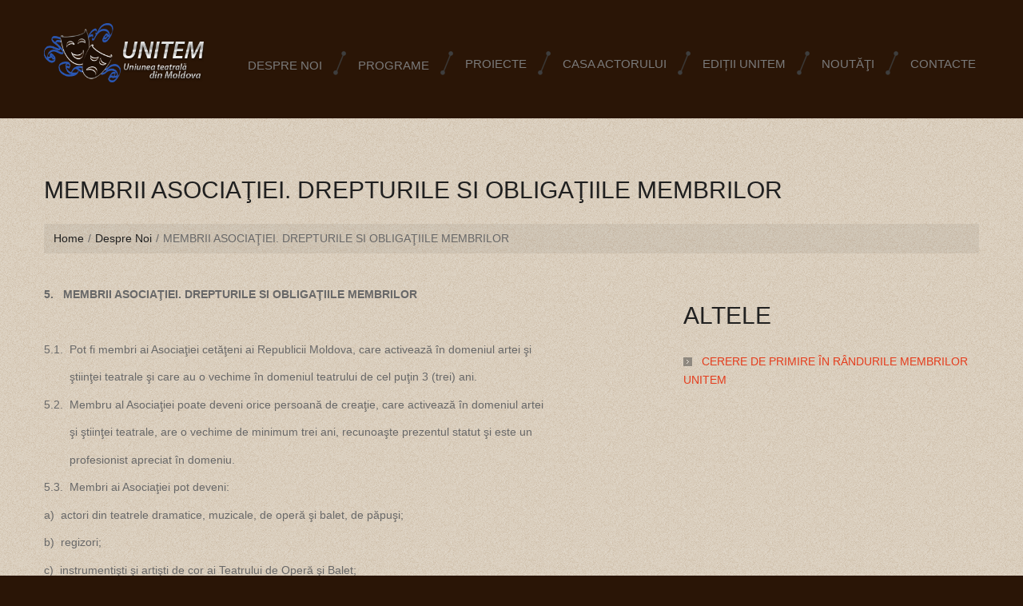

--- FILE ---
content_type: text/html; charset=UTF-8
request_url: https://www.unitem.md/despre-noi/membri-unitem.html
body_size: 5799
content:
<!DOCTYPE html>
<html>
	<head>
	<meta http-equiv="Content-Type" content="text/html; charset=UTF-8" /> 
	<title>MEMBRII ASOCIAŢIEI. DREPTURILE SI OBLIGAŢIILE MEMBRILOR - Unitem.md</title>
	
	<meta name="keywords" content="MEMBRII ASOCIAŢIEI. DREPTURILE SI OBLIGAŢIILE MEMBRILOR" />
	<meta name="description" content="" />
	<base href="https://www.unitem.md/"/>
	<meta content="width=device-width, initial-scale=1.0" name="viewport">
	<link type="image/favicon.ico" rel="icon">
	<!--[if lt IE 8]>
<div style=' clear: both; text-align:center; position: relative;'>
<a href="http://www.microsoft.com/windows/internet-explorer/default.aspx?ocid=ie6_countdown_bannercode"><img src="http://storage.ie6countdown.com/assets/100/images/banners/warning_bar_0000_us.jpg" border="0" alt="" /></a>
</div>
<![endif]-->
	<link href="css/bootstrap.css" media="all" type="text/css" rel="stylesheet">
	<link href="css/responsive.css" media="all" type="text/css" rel="stylesheet">
	<link href="css/prettyPhoto.css" media="all" type="text/css" rel="stylesheet">
	<link href="css/camera.css" media="all" type="text/css" rel="stylesheet">
	<link href="css/style.css" media="all" type="text/css" rel="stylesheet">
	<link href="css/plugin/styles.css" media="all" type="text/css" rel="stylesheet" id="contact-form-7-css">
	<link href="http://fonts.googleapis.com/css?family=Righteous&subset=latin" media="all" type="text/css" rel="stylesheet" id="options_typography_Righteous-css">
	
	<script src="js/jquery-1.7.2.min.js" type="text/javascript"></script>
	<script src="js/modernizr.js" type="text/javascript"></script>
	<script src="js/superfish.js" type="text/javascript"></script>
	<script src="js/jquery.easing.1.3.js" type="text/javascript"></script>
	<script src="js/jquery.prettyphoto.js" type="text/javascript"></script>
	<script src="js/jquery.elastislide.js" type="text/javascript"></script>
	<script src="js/swfobject.js" type="text/javascript"></script>
	<script src="js/jquery.mobilemenu.js" type="text/javascript"></script>
	<script src="js/jquery.flexslider.js" type="text/javascript"></script>
	<script src="js/jflickrfeed.js" type="text/javascript"></script>
	<script src="js/camera.min.js" type="text/javascript"></script>
	<script src="js/jplayer.playlist.min.js" type="text/javascript"></script>
	<script src="js/jquery.jplayer.min.js" type="text/javascript"></script>
	<script src="js/jquery.debouncedresize.js" type="text/javascript"></script>
	<script src="js/jquery.isotope.js" type="text/javascript"></script>
	<script src="js/custom.js" type="text/javascript"></script>
	<script src="js/bootstrap.min.js" type="text/javascript"></script>
	<script src="js/comment-reply.min.js" type="text/javascript"></script>
	<script src="js/jquery.roundabout.min.js" type="text/javascript"></script>
	<script src="js/jquery.roundabout-shapes.min.js" type="text/javascript"></script>
	
	<script type="text/javascript" src="https://maps.google.com/maps/api/js?sensor=false"></script>
	<script type="text/javascript" src="assets/tvs/placetv/js/place.js"></script>
	
	<style type="text/css">h1{font:normal 40px/48px "Trebuchet MS",Arial,Helvetica,sans-serif;color:#202020;}h2{font:normal 36px/43px "Trebuchet MS",Arial,Helvetica,sans-serif;color:#202020;}h3{font:normal 30px/36px "Trebuchet MS",Arial,Helvetica,sans-serif;color:#202020;}h4{font:normal 18px/26px "Trebuchet MS",Arial,Helvetica,sans-serif;color:#202020;}h5{font:normal 12px/18px "Trebuchet MS",Arial,Helvetica,sans-serif;color:#686868;}h6{font:normal 12px/18px "Trebuchet MS",Arial,Helvetica,sans-serif;color:#686868;}.main-holder{font:normal 14px/23px Tahoma,Geneva,sans-serif;color:#686868;}.logo_h__txt,.logo_link{font:normal 60px/48px Righteous;color:#e43d1d;}.sf-menu>li>a, .sf-menu>li>span{font:normal 15px/18px "Trebuchet MS",Arial,Helvetica,sans-serif;color:#7a7a7a;}.nav.footer-nav a{font:bold 14px/18px "Trebuchet MS",Arial,Helvetica,sans-serif;color:7a7a7a;}</style>
	<!--[if (gt IE 9)|!(IE)]><!-->
	<script type="text/javascript" src="js/jquery.mobile.customized.min.js"></script>
	<script type="text/javascript">
		jQuery(function(){
			jQuery('.sf-menu').mobileMenu();
		});
	</script>
	<!--<![endif]-->
	<script type="text/javascript">
		// Init navigation menu
		jQuery(function(){
			// main navigation init
			jQuery('ul.sf-menu').superfish({
				delay:       1000, 		// the delay in milliseconds that the mouse can remain outside a sub-menu without it closing
				animation:   {opacity:'show',height:'show'}, // used to animate the sub-menu open
				speed:       'normal',  // animation speed 
				autoArrows:  false,   // generation of arrow mark-up (for submenu)
				disableHI: true // to disable hoverIntent detection
			});
		});
		
		//Zoom fix
		jQuery(function(){
			// IPad/IPhone
			var viewportmeta = document.querySelector && document.querySelector('meta[name="viewport"]'),
				ua = navigator.userAgent,
				
				gestureStart = function () {
					viewportmeta.content = "width=device-width, minimum-scale=0.25, maximum-scale=1.6";
				},
				
				scaleFix = function () {
					if (viewportmeta && /iPhone|iPad/.test(ua) && !/Opera Mini/.test(ua)) {
						viewportmeta.content = "width=device-width, minimum-scale=1.0, maximum-scale=1.0";
						document.addEventListener("gesturestart", gestureStart, false);
					}
				};
			scaleFix();
		})
	</script>
	<style type="text/css">/*body{background-image:url(images/bg.gif)*/;background-repeat:repeat;background-position:top center;background-attachment:scroll;}/*body{background-color:#2A1506;}*/</style>
</head>
	<body class="home">
		<div class="main-holder" id="motopress-main">
			<header class="motopress-wrapper header">
				<div class="container">
					<div class="row">
						<div class="span12">
							<div class="row">
								<div class="span2">
									<div class="logo pull-left" style="width:200px">
	<a class="logo_h logo_h__img" href="/"><img title="Uniunea Teatrala din Moldova" alt="Unitem" src="images/logo_up.png" height="25px"></a>
</div>
								</div>
								<div class="span10">
									<nav class="nav nav__primary clearfix"><ul id="topnav"  class="sf-menu"><li  class="active"><span>Despre Noi</span><ul id="topnav"  class="sub-menu"><li ><a href="/despre-noi/istoric.html" title="Istoric" >Istoric</a></li>
<li ><a href="/despre-noi/prezent.html" title="Prezent" >Prezent</a></li>
<li ><a href="/despre-noi/statut.html" title="Statutul UNITEM " >Statutul UNITEM</a></li>
<li ><a href="/despre-noi/senatori.html" title="Senatul UNITEM" >Senatul UNITEM</a></li>
<li  class="active"><a href="/despre-noi/membri-unitem.html" title="MEMBRII ASOCIAŢIEI. DREPTURILE SI OBLIGAŢIILE MEMBRILOR" >MEMBRII ASOCIAŢIEI. DREPTURILE SI OBLIGAŢIILE MEMBRILOR</a></li>
<li  class="last"><a href="/despre-noi/teatre.html" title="Teatre" >Teatre</a></li>
</ul></li>
<li ><span>Programe</span><ul id="topnav"  class="sub-menu"><li ><a href="/programe/gala-premiilor.html" title="GALA PREMIILOR UNITEM - 2026 ed.XXV-a" >GALA PREMIILOR UNITEM - 2026 ed.XXV-a</a></li>
<li ><a href="/programe/concursul-recital-valeriu-cupcea.html" title="Concursul-Recital &quot;VALERIU CUPCEA&quot;" >Concursul-Recital &quot;VALERIU CUPCEA&quot;</a></li>
<li ><a href="/programe/concursul-naional-de-dramaturgie.html" title="Concursul de Dramaturgie - 2026" >Concursul de Dramaturgie - 2026</a></li>
<li  class="last"><a href="/programe/revista-teatru.html" title="Revista Teatru" >Revista Teatru</a></li>
</ul></li>
<li ><a href="/proiecte.html" title="Proiecte" >Proiecte</a><ul id="topnav"  class="sub-menu"><li ><a href="/proiecte/forumul-tinerilor-creatori.html" title="Forumul Tinerilor Creatori" >Forumul Tinerilor Creatori</a></li>
<li ><a href="/proiecte/04.01.2016-11.01.2016.html" title="Proiect teatral „Conștientizarea și exprimarea scenică a impulsului lăuntric  al actorului”" >Proiect teatral „Conștientizarea și exprimarea scenică a impulsului lăuntric  al actorului”</a></li>
<li ><a href="/proiecte/proiect-social.html" title="PROIECT SOCIAL" >PROIECT SOCIAL</a></li>
<li  class="last"><a href="/proiecte/zilele-matei-visniec-la-chisinau-cu-genericul-de-la-cehov-la-visniec.html" title="ZILELE MATEI VIȘNIEC LA CHIȘINĂU, cu genericul „DE LA CEHOV LA VIȘNIEC”" >ZILELE MATEI VIȘNIEC LA CHIȘINĂU, cu genericul „DE LA CEHOV LA VIȘNIEC”</a></li>
</ul></li>
<li ><a href="/casa-actorului.html" title="Casa Actorului" >Casa Actorului</a></li>
<li ><a href="/editii-unitem.html" title="Ediții Unitem" >Ediții Unitem</a></li>
<li ><a href="/noutati.html" title="Noutăţi" >Noutăţi</a></li>
<li  class="last"><a href="/contacte.html" title="Contacte" >Contacte</a></li>
</ul></nav>
								</div>
							</div>
						</div>
					</div>
				</div>
			</header>
			<div class="motopress-wrapper content-holder clearfix">
				<div class="container">
					<div class="row">
						<div class="span12">
							<div class="row">
								<div class="span12">
									<section class="title-section">
										<h1 class="title-header">MEMBRII ASOCIAŢIEI. DREPTURILE SI OBLIGAŢIILE MEMBRILOR</h1>
										<ul class="breadcrumb breadcrumb__t"><li><a class="homeCrumb" href="/" title="Home">Home</a></li><li class="divider">/</li><li><a class="crumb" href="/despre-noi.html" title="Despre Noi">Despre Noi</a></li><li class="divider">/</li><li><span class="active">MEMBRII ASOCIAŢIEI. DREPTURILE SI OBLIGAŢIILE MEMBRILOR</span></li></ul>
									</section>
								</div>
							</div>							
							<div class="row">
								<div id="content" class="span8 right">									
									<p><b>5.&nbsp;&nbsp; MEMBRII ASOCIA</b><b>ŢIEI. DREPTURILE SI OBLIGAŢIILE MEMBRILOR</b></p>
<p>&nbsp;</p>
<p>5.1.&nbsp; Pot fi membri ai Asociaţiei cetăţeni ai Republicii Moldova, care activează &icirc;n domeniul artei şi &nbsp;</p>
<p>&nbsp;&nbsp;&nbsp;&nbsp;&nbsp;&nbsp;&nbsp; ştiinţei teatrale şi care au o vechime &icirc;n domeniul teatrului de cel puţin 3 (trei) ani.</p>
<p>5.2.&nbsp; Membru al Asociaţiei poate deveni orice persoană de creaţie, care activează &icirc;n domeniul artei</p>
<p>&nbsp;&nbsp;&nbsp;&nbsp;&nbsp;&nbsp;&nbsp; şi ştiinţei teatrale, are o vechime de minimum trei ani, recunoaşte prezentul statut şi este un &nbsp;&nbsp;&nbsp;&nbsp;&nbsp;&nbsp;</p>
<p>&nbsp;&nbsp;&nbsp;&nbsp;&nbsp;&nbsp;&nbsp; profesionist apreciat &icirc;n domeniu.</p>
<p>5.3.&nbsp; Membri ai Asociaţiei pot deveni:</p>
<p>a)&nbsp; actori din teatrele dramatice, muzicale, de operă şi balet, de păpuşi;</p>
<p>b)&nbsp; regizori;</p>
<p>c)&nbsp; instrumentişti şi artişti de cor ai Teatrului de Operă şi Balet;</p>
<p>d) dramaturgi;</p>
<p>e)&nbsp; scenografi, pictori de costume, pictori-decorativi, pictori de lumini, regizor sunet &icirc;n teatre;</p>
<p>f) teatrologi şi critici teatrali;</p>
<p>g) manageri teatrali av&acirc;nd stagiu &icirc;n această funcţie de cel puţin 5 ani.</p>
<p>5.4.&nbsp; Criteriile de eligibilitate şi modul de admitere &icirc;n calitate de membru al Asociaţiei se determină</p>
<p>&nbsp;&nbsp;&nbsp;&nbsp;&nbsp;&nbsp;&nbsp; printr-un regulament aprobat de Senatul UNITEM.</p>
<p>5.5. Calitatea de membru al Asociaţiei se acordă &icirc;n baza angajamentului solicitantului de a respecta</p>
<p>&nbsp;&nbsp;&nbsp;&nbsp;&nbsp;&nbsp; condiţiile stabilite de prezentul Statut.</p>
<p>5.6. Pentru a obţine calitatea de membru solicitantul va depune la sediul Asociaţiei un dosar care va</p>
<p>&nbsp;&nbsp;&nbsp;&nbsp;&nbsp;&nbsp; conţine următoarele documente:</p>
<p>a)&nbsp; Cerere, care include şi recomandarea (caracteristică de creaţie) de la Teatrul &icirc;n care activează;</p>
<p>b) Curriculum vitae;</p>
<p>c)&nbsp; Copia buletinului de identitate;</p>
<p>d)&nbsp; Scrisori de recomandarea din partea a 3 (trei) membri ai Asociaţiei cu un stagiu de cel puţin</p>
<p>&nbsp;&nbsp;&nbsp;&nbsp; &nbsp;5 (cinci) ani.</p>
<p>5.7.&nbsp; Membrilor Asociaţiei li se eliberează &icirc;nsemnele Asociaţiei. Calitatea de membru se</p>
<p>&nbsp;&nbsp;&nbsp;&nbsp;&nbsp;&nbsp;&nbsp; consemnează &icirc;n Registrul membrilor ţinut de Asociaţie.</p>
<p>5.8. Membrii asociaţiei participă la activitatea asociaţiei pe principii de egalitate şi &icirc;n conformitate</p>
<p>&nbsp;&nbsp;&nbsp;&nbsp;&nbsp;&nbsp; cu bunele principii ale democraţiei.</p>
<p>5.9. Asociaţia nu răspunde pentru obligaţiile membrilor&nbsp; săi, iar membrii nu răspund pentru</p>
<p>&nbsp;&nbsp;&nbsp;&nbsp;&nbsp;&nbsp; obligaţiile Asociaţiei.</p>
<p>5.10. Candidatura viitorului membru al Asociaţiei, precum şi revocarea calităţii de membru,</p>
<p>&nbsp;&nbsp;&nbsp;&nbsp;&nbsp;&nbsp;&nbsp;&nbsp;&nbsp; retragerea din r&acirc;ndurile ei este discutată la şedinţa Senatului UNITEM. Decizia de acceptare</p>
<p>&nbsp;&nbsp;&nbsp;&nbsp;&nbsp;&nbsp;&nbsp;&nbsp;&nbsp; sau de retragere a membrului va fi adusă ulterior la cunoştinţa acestuia.</p>
<p>5.11. &Icirc;n cazul refuzului Senatului UNITEM de a acorda calitatea de membru, cererea repetată poate</p>
<p>&nbsp;&nbsp;&nbsp;&nbsp;&nbsp;&nbsp;&nbsp;&nbsp; fi depusă cel puţin peste un an.</p>
<p>5.12. Deciziile de excludere, suspendare sau de respingere a cererii de aderare la Asociaţie pot fi</p>
<p>&nbsp;&nbsp;&nbsp;&nbsp;&nbsp;&nbsp;&nbsp;&nbsp; contestate la Senatul UNITEM &icirc;n formă scrisă &icirc;n termen de 30 zile de la comunicarea</p>
<p>&nbsp;&nbsp;&nbsp;&nbsp;&nbsp;&nbsp;&nbsp;&nbsp; acestora. Senatul UNITEM este obligat să examineze contestaţia la prima sa şedinţă.</p>
<p>5.13. Fiecare membru al Asociaţiei este obligat să plătească contribuţia de aderare şi cotizaţia de</p>
<p>&nbsp;&nbsp;&nbsp;&nbsp;&nbsp;&nbsp;&nbsp;&nbsp; membru &icirc;n cuantumul stabilit de Adunarea Generală.</p>
<p>5.14. Membrul Asociaţiei are următoarele drepturi:</p>
<p>a) să aleagă şi să fie ales &icirc;n organele de conducere ale Asociaţiei;</p>
<p>b) să facă propuneri privind &icirc;mbunătăţirea activităţii Asociaţiei;</p>
<p>c) să fie sprijinit şi reprezentat de Asociaţie &icirc;n rezolvarea problemelor profesionale;</p>
<p>d) să participe la proiectele şi programele Asociaţiei;</p>
<p>e) să primească burse şi alte forme de sprijin material, pentru perfecţionarea pregătirii profesionale;</p>
<p>f) să beneficieze de sprijin pentru obţinerea de materiale documentare şi de alte mijloace puse la</p>
<p>&nbsp;&nbsp; dispoziţie de Asociaţie;</p>
<p>g) să beneficieze de orice informaţie, care vizează activitatea nemijlocită a Asociaţiei şi a organelor</p>
<p>&nbsp;&nbsp;&nbsp; sale de conducere;</p>
<p>h) să beneficieze de sprijinul calificat şi material al Asociaţiei &icirc;n rezolvarea problemelor legate de</p>
<p>&nbsp;&nbsp;&nbsp; deplasările &icirc;n străinătate &icirc;n cadrul acţiunilor profesionale, cu ocazia retragerii din activitate sau a</p>
<p>&nbsp;&nbsp;&nbsp; sărbătoririi jubileelor;</p>
<p>i) să beneficieze de premii şi ajutoare materiale pentru studii, de boală şi pentru activitatea depusă la realizarea scopurilor Asociaţiei;</p>
<p>j) să fie propus la titluri onorifice;</p>
<p>k) să părăsească benevol r&acirc;ndurile Asociaţiei.</p>
<p>5.15&nbsp; Membrul Asociaţiei are următoarele obligaţii:</p>
<p>a)&nbsp; să respecte prezentul Statut;</p>
<p>b)&nbsp; să participe activ prin diverse mijloace la realizarea scopurilor Asociaţiei;</p>
<p>c)&nbsp; să plătească cu regularitate cotizaţiile de membru al Asociaţiei;</p>
<p>d)&nbsp; să contribuie la realizarea hotăr&acirc;rilor organelor de conducere ale Asociaţiei;</p>
<p>e)&nbsp; să respecte şi să &icirc;ndeplinească normele deontologice ale breslei teatrale şi să manifeste grijă</p>
<p>&nbsp;&nbsp;&nbsp; &nbsp;faţă de păstrarea prestigiului Asociaţiei;</p>
<p>5.16&nbsp; Excluderea unui membru din r&acirc;ndurile Asociaţiei poate avea loc, prin decizia Senatului</p>
<p>&nbsp;&nbsp;&nbsp;&nbsp;&nbsp;&nbsp;&nbsp; &nbsp;UNITEM, &icirc;n următoarele cazuri:</p>
<p>a)&nbsp; dacă are un comportament agresiv faţă de un membru al Asociaţiei;</p>
<p>b)&nbsp; dacă a comis fapte incompatibile cu etica profesională;</p>
<p>c)&nbsp; dacă &icirc;ncalcă grav prevederile Statutului;</p>
<p>d)&nbsp; dacă, prin fapte intenţionate, aduce Asociaţiei prejudicii materiale şi morale;</p>
<p>e)&nbsp; dacă nu achită cotizaţia anuală de membru timp de 1 an fără motive temeinice;</p>
<p>f)&nbsp; dacă a fost primit &icirc;n r&acirc;ndurile membrilor Asociaţiei fără a ţine cont de normele statutare;</p>
<p>g) dacă şi-a &icirc;ncetat, mai mult de 2 (doi) ani, activitatea &icirc;n domeniul artei teatrale din motive</p>
<p>&nbsp;&nbsp;&nbsp;&nbsp; personale;</p>
<p>h) dacă se eschivează să &icirc;ndeplinească hotăr&acirc;rile Senatului UNITEM.</p>
<p>5.17&nbsp; Membrul de Onoare al Asociaţiei este o personalitate, care s-a remarcat prin promovarea şi dezvoltarea artei teatrale naţionale şi universale. Calitatea de Membru de Onoare se conferă de către Senatul UNITEM. Membrii de Onoare ai Asociaţiei sunt scutiţi de plata cotizaţiilor de membru.</p>
<p>&nbsp;</p>
<p></p>
<p></p>
									<div class="span8" style="margin-bottom:10px">
	

</div>
								</div>
								<div class="span4 sidebar" id="sidebar"><div id="categories-2" class="widget"><h3>Altele</h3> 
	<ul>
		<li class="cat-item cat-item-37"><a href="despre-noi/membri-unitem/cum-devii-membru-unitem.html" title="Cerere de primire în rândurile membrilor UNITEM">Cerere de primire în rândurile membrilor UNITEM</a>
</li>

	</ul>
</div></div>
							</div>
						</div>
					</div>
				</div>
			</div>
			<footer class="motopress-wrapper footer">
	<div class="container">
		<div class="row">
			<div class="span12">
				<div class="row footer-widgets">
					<div class="span3"></div>
					<div class="span3"></div>
					<div class="span3"></div>
					<div class="span3"></div>
				</div>
				<div class="row copyright">
					<div class="span6">
						<div class="footer-text" id="footer-text">
							<a class="site-name" title="Entertainment blog" href="https://www.unitem.md/">Unitem</a> <span>&copy; 2015 &nbsp;|&nbsp; created by 
							<a title="Privacy Policy" href="http://www.onetelecom.md/">OneTelecom</a></span>
						</div> </div>
					<div class="span6"></div>
				</div> </div>
		</div>
	</div>
</footer>
		</div>
		<div class="visible-desktop" id="back-top-wrapper">
			<p id="back-top"><a href="#top"><span></span></a></p>
		</div>
		<script src="js/jquery.form.min.js" type="text/javascript"></script>
		<script type="text/javascript">
			var _wpcf7 = {"loaderUrl":"images\/ajax-loader.gif","sending":"Sending ..."};
		</script>
		<script src="js/scripts.js" type="text/javascript"></script>
	</body>
</html>

--- FILE ---
content_type: text/css
request_url: https://www.unitem.md/css/style.css
body_size: 7254
content:
@import url("CherryFramework/style.css");

body {
  padding: 0 !important;
  background-color:#2A1506;
}
.thumbnail a:hover,
.thumbnail a:hover img {
  text-decoration: none;
}
h1,
h2,
h3,
h4,
h5,
h6 {
  text-transform: uppercase;
}
h2 {
  margin: 25px 0 17px 0;
}
@media (max-width: 480px) {
  h2 {
    font-size: 33px !important;
  }
}
h3 {
  margin: 0 0 28px 0;
}
.home h3 {
  margin-top: 31px;
}
h4 {
  margin-bottom: 6px;
}
.home h4,
.extra-wrap h4 {
  color: #e43d1d;
}/*
p {
  margin-bottom: 1.9em;
}*/
.main-holder {
  overflow: hidden;
}
/* #Header
================================================== */
.header {
  background-color:#2A1506;
  border: none;
  padding: 0 0 27px 0;
}
@media (max-width: 767px) {
  .header {
    padding-left: 20px;
    padding-right: 20px;
  }
}
/* #Navigation
---------------------------------------- */
.nav__primary {
  margin-bottom: 0;
}
/* Essential styles for dropdown menu */
.sf-menu li:hover ul,
.sf-menu li.sfHover ul {
  top: 64px;
  left: 50%;
  margin-left: -62px;
}
ul.sf-menu li li:hover ul,
ul.sf-menu li li.sfHover ul {
  margin: 0;
  left: 146px;
}
/* Our skin for dropdown menu */
.sf-menu {
  padding: 71px 4px 0 0;
}
@media (min-width: 768px) and (max-width: 979px) {
  .sf-menu {
    padding-right: 0;
  }
}
.sf-menu > li {
  background: none;
  margin-left: 45px;
  padding-bottom: 27px;
}
@media (min-width: 768px) and (max-width: 979px) {
  .sf-menu > li {
    margin-left: 25px;
  }
}
.sf-menu > li:before {
  content: '';
  width: 18px;
  height: 31px;
  background-repeat: no-repeat;
  background-position: 0 0;
  background-image: url(images/nav-divider.png);
  position: absolute;
  left: -32px;
  top: -8px;
  pointer-events: none;
}
@media (min-width: 768px) and (max-width: 979px) {
  .sf-menu > li:before {
    left: -22px;
  }
}
.sf-menu > li:first-child {
  margin: 0;
}
.sf-menu > li:first-child:before {
  display: none;
}
.sf-menu > li > a, .sf-menu > li > span {
  padding: 0;
  border: none;
  color: #000000;
  text-transform: uppercase;
}
.sf-menu > li > a:before, .sf-menu > li > span:before {
  width: 0px;
  height: 0px;
  border-style: solid;
  border-width: 18px 44px 0 44px;
  border-color: #e43d1d transparent transparent transparent;
  position: absolute;
  left: 50%;
  top: -89px;
  margin-left: -44px;
  content: '';
  -webkit-transition: 0.3s;
  -moz-transition: 0.3s;
  -o-transition: 0.3s;
  transition: 0.3s;
}
.sf-menu li ul {
  background-color: #2A1506;
  width: 200px;
}
.sf-menu li ul:before {
  content: '';
  width: 0px;
  height: 0px;
  border-style: solid;
  border-width: 0 73px 19px 73px;
  border-color: transparent transparent #3e3e3e transparent;
  position: absolute;
  left: 0;
  top: -19px;
}
.sf-menu li li {
  background: none;
  text-align: left;
  border-top: 1px dashed #393939;
}
.no-rgba .sf-menu li li {
  border-top: 1px dashed #393939;
}
.sf-menu li li:first-child {
  border: none;
}
.sf-menu li li ul {
  background-color: #ffffff;
}
.sf-menu li li ul:before {
  display: none;
}
.sf-menu li li a {
  padding: 7px 12px 9px 15px !important;
  border: none;
  color: #ffffff;
  font-weight: bold;
  line-height: 1.5em;
  /*text-transform: lowercase;*/
  position: relative;
  -webkit-transition: 0.3s;
  -moz-transition: 0.3s;
  -o-transition: 0.3s;
  transition: 0.3s;
}
.sf-menu li li a:after {
  content: '';
  background-image: url(images/nav-arrow.gif);
  width: 3px;
  height: 5px;
  display: inline-block;
  vertical-align: top;
  margin: 10px 0 0 8px;
  opacity: 0;
  filter: alpha(opacity=0);
  -webkit-transition: 0.3s;
  -moz-transition: 0.3s;
  -o-transition: 0.3s;
  transition: 0.3s;
}
.ie8 .sf-menu li li a:after {
  filter: none !important;
  visibility: hidden;
}
.sf-menu li li li a {
  color: #828282;
}
.sf-menu li li li a:hover {
  color: #000000;
}
.sf-menu > li > a:hover, .sf-menu > li > span:hover,
.sf-menu > li.sfHover > a, .sf-menu > li.sfHover > span,
.sf-menu > li.current-menu-item > a {
  background: none;
  color: #646464;
}
.sf-menu > li > a:hover:before, .sf-menu > li > span:hover:before,
.sf-menu > li.sfHover > a:before, .sf-menu > li.sfHover > span:before,
.sf-menu > li.current-menu-item > a:before {
  top: -71px;
}
.ie8  .sf-menu > li > a:hover, .ie8  .sf-menu > li > span:hover,
.ie8  .sf-menu > li.sfHover > a {
  color: #ffffff;
}
.ie8  .sf-menu > li > a:hover:before, .ie8  .sf-menu > li > span:hover:before,
.ie8  .sf-menu > li.sfHover > a:before {
  top: -89px;
}
.ie8  .sf-menu > li.current-menu-item > a:before {
  top: -71px;
}
.sf-menu li li > a:hover,
.sf-menu li li.sfHover > a,
.sf-menu li li.current-menu-item > a {
  background: none;
}
.sf-menu li li > a:hover:after,
.sf-menu li li.sfHover > a:after,
.sf-menu li li.current-menu-item > a:after {
  opacity: 1;
  filter: alpha(opacity=100);
}
.ie8 .sf-menu li li > a:hover:after,
.ie8 .sf-menu li li.sfHover > a:after,
.ie8 .sf-menu li li.current-menu-item > a:after {
  filter: none !important;
  visibility: visible;
}
/*** arrows **/
.sf-menu a.sf-with-ul {
  padding-right: 0;
}
.sf-sub-indicator {
  right: 50%;
  margin-right: -6px;
  background: url(images/arrows-ffffff.png) no-repeat -10px -100px;
  /* 8-bit indexed alpha png. IE6 gets solid image only */

  z-index: 2;
}
a > .sf-sub-indicator {
  top: 1.4em;
}
/* point right for anchors in subs */
.sf-menu ul .sf-sub-indicator {
  display: none;
}
/*/ Header */
/* Search Form
---------------------------------------- */
.search-form_it {
  padding-top: 7px !important;
  padding-bottom: 8px !important;
}
/* /Search Form */
/* Logo
---------------------------------------- */
.logo {
  padding-top: 29px;
  max-width: 100%;
}
@media (min-width: 1200px) {
  .logo {
    max-width: 150%;
  }
}
@media (min-width: 768px) and (max-width: 979px) {
  .logo {
    width: 100%;
    padding-top: 41px;
  }
}
@media (max-width: 767px) {
  .logo {
    margin-bottom: 20px;
    text-align: center;
    float: none;
  }
}
.logo_link {
  text-decoration: none;
}
.logo_link:hover {
  text-decoration: none;
  color: #e43d1d;
}
/*/ Logo */
/* Slider
================================================== */
.camera_loader {
  background: url(images/camera-loader.gif) no-repeat scroll center center #d4c6b3;
  border: 1px solid #d4c6b3;
}
.slider {
  background-repeat: repeat-x;
  background-position: 0 100%;
  background-image: url(images/hr-slider.png);
  margin-bottom: 20px;
  margin-top: 20px;
}
@media (max-width: 767px) {
  .slider {
    margin-left: -20px;
    margin-right: -20px;
  }
}
@media (max-width: 480px) {
  .slider {
    display: none;
  }
}
.camera_wrap {
  /*margin-bottom: 0 !important;*/

}
.camera_wrap img {
  max-width: none !important;
}
.camera_wrap .camera_pag {
  width: 1170px;
  margin: -59px auto 0;
}
.ie8 .camera_wrap .camera_pag {
  width: 940px;
}
@media (max-width: 1200px) {
  .camera_wrap .camera_pag {
    width: 100%;
  }
}
@media (max-width: 767px) {
  .camera_wrap .camera_pag {
    margin-top: -39px;
  }
}
.camera_wrap .camera_pag .camera_pag_ul {
  text-align: right;
  padding-right: 112px;
}
@media (max-width: 1200px) {
  .camera_wrap .camera_pag .camera_pag_ul {
    padding-right: 20%;
  }
}
.camera_wrap .camera_pag .camera_pag_ul li {
  margin: 0 0 0 7px;
  background: #202020;
  width: 12px;
  height: 12px;
  vertical-align: top;
  -webkit-border-radius: 12px;
  -moz-border-radius: 12px;
  border-radius: 12px;
}
.camera_wrap .camera_pag .camera_pag_ul li > span {
  width: 12px;
  height: 12px;
  left: 0;
  top: 0;
  -webkit-border-radius: 12px;
  -moz-border-radius: 12px;
  border-radius: 12px;
  -webkit-box-shadow: none;
  -moz-box-shadow: none;
  box-shadow: none;
  -webkit-transition: 0.3s;
  -moz-transition: 0.3s;
  -o-transition: 0.3s;
  transition: 0.3s;
}
.camera_wrap .camera_pag .camera_pag_ul li:hover > span {
  background: #e43d1d;
  -webkit-box-shadow: none;
  -moz-box-shadow: none;
  box-shadow: none;
}
.camera_wrap .camera_pag .camera_pag_ul li.cameracurrent > span {
  background: #e43d1d;
}
.camera_thumbs_cont {
  background: none;
  padding-bottom: 12px;
}
@media (max-width: 767px) {
  .slider {
    background: none;
  }
  .camera_wrap {
    margin-bottom: 0px !important;
  }
  .camera_thumbs_cont ul {
    visibility: hidden;
  }
}
.camera_caption {
  width: auto;
}
.camera_caption {
  right: 23.7%;
  left: auto;
}
@media (max-width: 1200px) {
  .camera_caption {
    right: 13%;
  }
}
@media (max-width: 767px) {
  .camera_caption {
    right: 10%;
  }
}
.camera_caption > div {
  padding: 0 0 42% 0;
  background: none;
  text-align: left;
}
@media (max-width: 1200px) {
  .camera_caption > div {
    padding-bottom: 29%;
  }
}
@media (max-width: 979px) {
  .camera_caption > div {
    padding-bottom: 22%;
  }
}
@media (max-width: 767px) {
  .camera_caption > div {
    padding-bottom: 50px;
  }
}
.camera_caption > div h2 {
  font-weight: bold;
  font-size: 1em;
  display: inline-block;
  vertical-align: top;
}
.camera_caption > div h2 span {
  display: block;
  line-height: 1em;
}
@media (max-width: 767px) {
  .camera_caption > div h2 span {
    font-size: 25px !important;
    line-height: 1.2em;
    margin: 0 !important;
  }
}
.camera_caption > div h2 .row-1 {
  font-size: 62px;
  margin-bottom: 24px;
  color: #ffffff;
}
@media (max-width: 979px) {
  .camera_caption > div h2 .row-1 {
    font-size: 42px;
  }
}
.camera_caption > div h2 .row-2 {
  font-size: 48px;
  color: #a3a3a3;
  padding-left: 32px;
  margin-bottom: -6px;
}
@media (max-width: 979px) {
  .camera_caption > div h2 .row-2 {
    font-size: 28px;
  }
}
.camera_caption > div h2 .row-3 {
  font-size: 100px;
  color: #e43d1d;
  padding-left: 41px;
}
@media (max-width: 979px) {
  .camera_caption > div h2 .row-3 {
    font-size: 80px;
  }
}
.camera_caption > div h2 .row-4 {
  font-size: 36px;
  text-align: right;
  margin-right: -3px;
  margin-top: 5px;
  color: #ffffff;
}
@media (max-width: 979px) {
  .camera_caption > div h2 .row-4 {
    font-size: 26px;
  }
}
@media (max-width: 767px) {
  .camera_caption > div h2 .row-4 {
    text-align: left;
    margin: 0;
  }
}
/* #Content
================================================== *//*
#content {
  padding-top: 60px;
}*/
.content-holder {
  background-repeat: repeat;
  background-position: 50% 0;
  background-image: url(images/content-pattern.gif);
 /* padding-bottom: 67px;*/
}/*
@media (max-width: 767px) {
  .content-holder {
    padding-left: 20px;
    padding-right: 20px;
  }
}*/
/* 404 Error Page
---------------------------------------- */
.error404-holder_num {
  color: #202020;
}
.error404-holder hgroup h2 {
  margin-top: 0;
}
/* Title
---------------------------------------- */
.title-section {
  padding: 54px 0 0 0;
}
.title-header {
  margin-bottom: .6em;
  font-size: 30px;
}
/* Breadcrumb
---------------------------------------- */
.breadcrumb__t {
  background: none;
  background-image: url(images/breadcrumb_tail.png);
  padding: 7px 12px;
  -webkit-border-radius: 0px;
  -moz-border-radius: 0px;
  border-radius: 0px;
}
.breadcrumb__t li {
  text-shadow: none;
}
.breadcrumb__t .active {
  color: #686868;
}
.breadcrumb__t .divider {
  margin: 0 5px;
}
.breadcrumb__t li a {
  color: #202020;
}
/* /Breadcrumb */
/* #Post
================================================== */
.post-title {
  font-size: 30px;
  line-height: 1.2em;
  margin-top: 0;
  margin-bottom: 32px;
}
.post-title a {
  -webkit-transition: 0.3s;
  -moz-transition: 0.3s;
  -o-transition: 0.3s;
  transition: 0.3s;
  color: #202020;
}
.post-title a:hover {
  color: #e43d1d;
  text-decoration: none;
}
.post .featured-thumbnail img {
  width: auto;
  margin-left: 0;
  margin-right: 0;
}
.post .featured-thumbnail.large a {
  display: inline;
}
.post_meta {
  margin-bottom: 0;
  padding: 9px 0 7px !important;
  border-color: #c3b8a9;
  border-color: rgba(0, 0, 0, 0.1);
  font-size: 1em;
}
.post_meta a:hover {
  color: #e43d1d;
  text-decoration: underline;
}
.post_meta .post_author a:hover {
  color: #202020;
}
.post_meta span {
  display: inline-block;
  line-height: 20px;
  padding-right: 15px;
  vertical-align: top;
}
@media (max-width: 767px) {
  .post_meta span {
    display: block;
  }
}
.post_meta .post_permalink {
  float: right;
  padding-right: 0;
}
@media (max-width: 1200px) {
  .post_meta .post_permalink {
    float: none;
  }
}
.post_meta .post_author {
  text-transform: capitalize;
}
.post_meta i {
  font-size: 14px;
  margin-right: .5em;
  color: #616161;
}
.post_meta .pull-right {
  padding-right: 0;
  padding-left: 15px;
}
/* Posts navigation
---------------------------------------- */
.pagination__posts {
  margin: 0;
  text-align: center;
}
.pagination__posts ul li a {
  color: #686868;
  background: url(images/box-tail.png);
  border: none;
  -webkit-border-radius: 0px !important;
  -moz-border-radius: 0px !important;
  border-radius: 0px !important;
  -webkit-transition: 0.3s;
  -moz-transition: 0.3s;
  -o-transition: 0.3s;
  transition: 0.3s;
}
.pagination__posts ul li a:hover,
.pagination__posts ul li a:focus {
  color: #7A7A7A;
}
.pagination__posts ul .active a {
  color: #7A7A7A;
}
/* /Posts navigation */
/* Flexslider for Portfolio Slideshow Item and Gallery Post Format */
/* Control Nav */
.flex-control-paging li a {
  width: 12px;
  height: 12px;
  background: #c8bdaf;
  -webkit-border-radius: 12px;
  -moz-border-radius: 12px;
  border-radius: 12px;
  -webkit-transition: 0.3s;
  -moz-transition: 0.3s;
  -o-transition: 0.3s;
  transition: 0.3s;
}
.flex-control-paging li a:hover {
  background: #e43d1d;
}
.flex-control-paging li a.flex-active {
  background: #e43d1d;
  cursor: default;
}
/* Share buttons */
.share-buttons {
  padding: 0;
}
/*/ Share buttons */
/* Author Page
---------------------------------------- */
.post-author {
  margin-bottom: 2.2em;
  padding: 22px 20px 24px 20px;
  border: none;
  background: url(images/box-tail1.png) repeat scroll 0 0 transparent;
}
.post-author_h {
  font-size: 16px;
  line-height: 1.2em;
  color: #686868;
  margin: 0 0 14px 0;
}
.post-author_h small {
  font-size: 1em;
}
.post-author_h a:hover {
  color: #e43d1d;
}
.post-author_link {
  margin-top: 1.5em;
}
.post-author_link a {
  text-transform: capitalize;
}
.post-author_link a:hover {
  color: #e43d1d;
}
.post-author_link p {
  margin-bottom: 0;
}
.post-author_gravatar {
  float: left;
  margin: 6px 16px 0 0;
  width: 80px;
}
.post-author_gravatar img {
  padding: 0;
  border: none;
  background: none;
}
.post-author_desc {
  overflow: hidden;
}
.post-author .post-author_h,
.post-author .post-author_h a {
  color: #202020;
}
.post-author .post-author_link a {
  color: #202020;
}
.post_meta .post_author a {
  color: #202020;
}
.post_meta a {
  color: #e43d1d;
  text-decoration: none;
}
/* Recent author posts */
#recent-author-posts h3 {
  font-size: 36px;
}
/* Recent author comments */
#recent-author-comments {
  margin-top: 31px;
}
#recent-author-comments h3 {
  font-size: 36px;
}
.post-list_comment a {
  color: #e43d1d;
}
/* Related Posts */
.related-posts_h {
  margin-bottom: 31px;
}
.related-posts_list {
  margin: 0 0 0 -4%;
}
.related-posts_item {
  width: 21%;
  margin-left: 4%;
  font-size: 18px;
  text-transform: uppercase;
  font-family: "Trebuchet MS", Arial, Helvetica, sans-serif;
}
@media (max-width: 979px) {
  .related-posts_item {
    font-size: 14px;
    line-height: 16px;
  }
}
@media (max-width: 767px) {
  .related-posts_item {
    font-size: 12px;
    line-height: 16px;
  }
}
@media (max-width: 480px) {
  .related-posts_item {
    font-size: 14px;
    width: 46%;
  }
}
.related-posts_item a {
  color: #202020;
  -webkit-transition: 0.3s;
  -moz-transition: 0.3s;
  -o-transition: 0.3s;
  transition: 0.3s;
}
.related-posts_item a:hover {
  color: #e43d1d;
  text-decoration: none;
}
/*/ Related Posts */
/* FAQs Page
---------------------------------------- */
.faq-list_h {
  color: #202020;
}
.faq-list_body {
  color: #686868;
}
.faq-list .marker {
  color: #e43d1d;
}
/* Testimonials Page
---------------------------------------- */
.testimonial {
  border: none;
  background-color: transparent;
  background: url(images/box-tail.png);
  -webkit-border-radius: 0px;
  -moz-border-radius: 0px;
  border-radius: 0px;
}
.testimonial .featured-thumbnail {
  /* Portrait tablet to landscape and desktop */

}
@media (min-width: 768px) and (max-width: 979px) {
  .testimonial .featured-thumbnail {
    width: 80px;
    height: 80px;
  }
}
.testimonial_content {
  overflow: hidden;
  background: url(images/quotes.png) no-repeat 0 0;
}
.testimonial small {
  font-family: Tahoma, Geneva, sans-serif;
  font-style: normal;
  padding: 12px 0 0;
  font-size: 11.9px;
  color: #686868;
}
/* Page Header */
.page-header {
  border: none;
  padding: 0;
  margin-top: 0;
}
.page-header h1 {
  font-size: 30px;
  line-height: 1.2em;
  margin: 0;
}
/* Filterable Portfolio
---------------------------------------- */
@media (max-width: 767px) {
  .filter-wrapper .pull-right {
    float: none;
  }
}
.filter-wrapper strong {
  padding: 0;
  margin-right: 29px;
  font-weight: normal;
  color: #202020;
}
.filter-wrapper .nav {
  overflow: hidden;
}
.nav-pills {
  margin-bottom: 47px;
}
.nav-pills li {
  margin-left: 36px;
}
.nav-pills li:first-child {
  margin-left: 0;
}
.nav-pills li.active a,
.nav-pills li a:focus {
  color: #e43d1d !important;
  text-decoration: none !important;
}
.nav-pills li.active a:hover,
.nav-pills li a:focus:hover {
  color: #e43d1d;
}
.nav-pills li a {
  padding: 0;
  margin: 0;
  background: none !important;
  line-height: 23px;
  color: #686868;
  -webkit-border-radius: 0px;
  -moz-border-radius: 0px;
  border-radius: 0px;
}
.nav-pills li a:hover {
  text-decoration: none;
  color: #e43d1d;
}
@media (max-width: 480px) {
  .nav-pills li a {
    padding: 0;
  }
}
.filterable-portfolio .thumbnail {
  margin-bottom: 31px;
}
.filterable-portfolio h3 {
  font-size: 18px;
  line-height: 1.2em;
  margin: 0 0 17px 0;
}
.filterable-portfolio h3 a {
  color: #202020;
  -webkit-transition: 0.3s;
  -moz-transition: 0.3s;
  -o-transition: 0.3s;
  transition: 0.3s;
}
.filterable-portfolio h3 a:hover {
  color: #e43d1d;
  text-decoration: none;
}
.filterable-portfolio .image-wrap {
  background: url(images/loading-folio.gif) 50% 50% no-repeat #d1c5b6;
}
/* Info */
.portfolio-meta-list {
  border-color: #c3b8a9;
  border-color: rgba(0, 0, 0, 0.1);
}
/* Single pager */
.single-pager {
  border-color: #c3b8a9;
  border-color: rgba(0, 0, 0, 0.1);
  margin-top: 0;
}
.single-pager li a {
  color: #212121;
  font-family: "Trebuchet MS", Arial, Helvetica, sans-serif;
  font-size: 11px;
  padding: 7px 10px;
  text-transform: uppercase;
  text-shadow: none;
  border: 1px solid #b4aba2;
  border-color: rgba(94, 92, 102, 0.3);
  background: none;
  background: url(images/btn-tail.png) repeat-x 0 0 !important;
  -webkit-box-shadow: none;
  -moz-box-shadow: none;
  box-shadow: none;
  -webkit-border-radius: 2px;
  -moz-border-radius: 2px;
  border-radius: 2px;
  -webkit-transition: 0.3s;
  -moz-transition: 0.3s;
  -o-transition: 0.3s;
  transition: 0.3s;
}
.single-pager li a:hover {
  color: #e43d1d;
  text-decoration: none !important;
}
.single-portfolio .jp-audio,
.single-portfolio .jp-video,
.single-portfolio .grid_gallery {
  margin-bottom: 20px;
}
.format-quote blockquote {
  color: #202020;
  border-color: #c8bdaf;
}
/* Zoom Icon */
.zoom-icon {
  border-width: 0px;
  border-style: solid;
  border-color: #bfb4a7;
  background: rgba(0, 0, 0, 0.1);
}
.blog .zoom-icon {
  border: none;
  background: none;
}
.no-rgba .zoom-icon {
  background: url(images/gray-opacity-20.png);
}
.zoom-icon:before {
  margin: -28px 0 0 -28px;
  width: 57px;
  height: 57px;
  content: '\f002';
  font-family: FontAwesome;
  font-size: 48px;
  line-height: 1.2em;
  color: #ffffff;
  background: none;
  text-align: center;
  -webkit-transform: scale(0);
  -moz-transform: scale(0);
  -ms-transform: scale(0);
  -o-transform: scale(0);
  transform: scale(0);
  -webkit-transition: 0.3s;
  -moz-transition: 0.3s;
  -o-transition: 0.3s;
  transition: 0.3s;
}
.image-wrap:hover .zoom-icon,
.featured-thumbnail a:hover .zoom-icon {
  border-width: 10px;
}
.image-wrap:hover .zoom-icon:before,
.featured-thumbnail a:hover .zoom-icon:before {
  -webkit-transform: scale(1);
  -moz-transform: scale(1);
  -ms-transform: scale(1);
  -o-transform: scale(1);
  transform: scale(1);
}
.no-rgba .image-wrap:hover .zoom-icon,
.featured-thumbnail a:hover .zoom-icon {
  border-width: 10px;
}
/* Single Team */
.team-holder .featured-thumbnail {
  height: auto;
}
/*/ Content */
/* #Comments
================================================== */
/* Comment List */
.comment .comment-body {
  margin-top: 14px;
  border: none;
  background: none;
  background-image: url(images/box-tail.png);
  padding: 24px 21px 20px 21px;
}
.comment.bypostauthor .comment-body {
  background: none;
  background-image: url(images/box-tail1.png);
}
.comment-author {
  float: left;
  margin: 5px 16px 0 0;
}
.comment-author .author {
  display: block;
  padding-top: 15px;
  width: 80px;
  text-align: left;
  font-weight: normal;
  font-size: 14px;
  color: #202020;
}
/* Comment meta */
.comment-meta {
  padding-top: 9px;
}
/* Reply */
.reply {
  margin-left: 15px;
}
.reply a {
  color: #212121;
  font-family: "Trebuchet MS", Arial, Helvetica, sans-serif;
  font-size: 14px;
  padding: 8px 22px 9px;
  text-transform: uppercase;
  text-shadow: none;
  border: 1px solid #b4aba2;
  border-color: rgba(94, 92, 102, 0.3);
  background: none;
  background: url(images/btn-tail.png) repeat-x 0 0 !important;
  -webkit-box-shadow: none;
  -moz-box-shadow: none;
  box-shadow: none;
  -webkit-border-radius: 2px;
  -moz-border-radius: 2px;
  border-radius: 2px;
  -webkit-transition: 0.3s;
  -moz-transition: 0.3s;
  -o-transition: 0.3s;
  transition: 0.3s;
}
.reply a:hover {
  color: #e43d1d;
  text-decoration: none !important;
}
/* Comment form */
#commentform input[type="text"] {
  padding: 12px 15px;
  height: 50px;
  width: 100%;
  -webkit-box-sizing: border-box;
  -moz-box-sizing: border-box;
  box-sizing: border-box;
}
#commentform textarea {
  width: 100%;
  max-width: 100%;
  min-width: 100%;
  min-height: 271px;
  height: 271px;
  -webkit-box-sizing: border-box;
  -moz-box-sizing: border-box;
  box-sizing: border-box;
}
.ie8 #commentform textarea {
  width: 588px;
  max-width: 588px;
  min-width: 588px;
}
.ie8 .single-portfolio #commentform textarea {
  width: 508px;
  max-width: 508px;
  min-width: 508px;
}
/*/ Comments */
/* #Widgets
================================================== */
#sidebar {
  padding-top: 60px;
}
#sidebar .widget {
  margin-bottom: 65px;
}
#sidebar .widget h3 {
  margin-top: 0;
}
#sidebar .widget ul {
  padding-left: 0;
  margin-left: 0;
}
#sidebar .widget ul li {
  margin: 0 0 3px 0;
  padding: 0;
  list-style-type: none;
  text-transform: uppercase;
  font-family: "Trebuchet MS", Arial, Helvetica, sans-serif;
}
#sidebar .widget ul li:before {
  content: '';
  display: inline-block;
  vertical-align: top;
  background-repeat: no-repeat;
  background-position: 0 0;
  background-image: url(images/arrow.png);
  width: 11px;
  height: 11px;
  margin: 6px 12px 0 0;
}
#sidebar .widget ul ul {
  margin: 3px 0 0 23px;
}
/* Standard Widgets
---------------------------------------- */
/* Calendar */
#wp-calendar #today {
  color: #e43d1d;
}
#wp-calendar caption {
  color: #e43d1d;
}
/*/ Calendar */
/* Custom Widgets
---------------------------------------- */
/* Custom Recent Comments */
.comments-custom li {
  font-family: Tahoma, Geneva, sans-serif !important;
  text-transform: none !important;
}
.comments-custom li:before {
  display: none !important;
}
.comments-custom_txt {
  padding: 0 0 10px 0;
}
.comments-custom_txt a {
  text-decoration: none;
}
.comments-custom_txt a:hover {
  color: #e43d1d;
  text-decoration: underline !important;
}
.comments-custom_h {
  margin-bottom: .1em;
}
.comments-custom time {
  font-size: 11px;
}
/*/ Custom Recent Comments */
/* Banners widget
---------------------------------------- */
.banners {
  margin-bottom: 60px;
}
/*/ Banners widget */
/* Flickr widget */
.flickr_li {
  font-family: Tahoma, Geneva, sans-serif !important;
  text-transform: none !important;
}
.flickr_li:before {
  display: none !important;
}
.flickr_list .thumbnail {
  margin-bottom: 0;
}
.flickr_list .thumbnail:hover {
  -webkit-box-shadow: none;
  -moz-box-shadow: none;
  box-shadow: none;
}
/*/ Flickr widget */
/* Posts List */
.archive_lists .list.check-list > ul li:before {
  color: #e43d1d;
}
.post-list li {
  margin-bottom: 37px !important;
  font-family: Tahoma, Geneva, sans-serif !important;
  text-transform: none !important;
}
.post-list li:before {
  display: none !important;
}
.post-list .featured-thumbnail {
  float: none;
  margin-right: 0;
  margin-bottom: 25px;
}
.post-list_h {
  margin: 5px 0 17px 0;
}
.post-list_h a {
  font-size: 18px;
  line-height: 1.2em;
  color: #202020;
  -webkit-transition: 0.3s;
  -moz-transition: 0.3s;
  -o-transition: 0.3s;
  transition: 0.3s;
}
.post-list_h a:hover {
  color: #e43d1d;
  text-decoration: none;
}
.post-list .excerpt {
  margin-bottom: 2em;
}
.post-list_comment {
  text-transform: capitalize;
}
.post-list_comment a:hover {
  color: #e43d1d;
  text-decoration: underline !important;
}
/*/ Posts List */
/*/ Widgets */
/* #Shortcodes
================================================== */
/* Recent Posts Shortcodes
---------------------------------------- */
/* Recent Posts Portfolio */
.recent-posts.latest_works {
  padding-top: 11px;
}
@media (max-width: 767px) {
  .recent-posts.latest_works {
    display: inline-block;
    vertical-align: top;
    margin-right: 20px !important;
  }
}
.recent-posts.latest_works h5 {
  display: none;
}
.recent-posts.latest_works li {
  margin-bottom: 4px;
}
.recent-posts.latest_works li:hover a:before {
  background-color: rgba(0, 0, 0, 0);
}
.no-rgba .recent-posts.latest_works li:hover a:before {
  visibility: hidden;
}
.recent-posts.latest_works .featured-thumbnail {
  float: none;
  margin: 0 0 8px 0;
  padding: 0;
}
.recent-posts.latest_works .featured-thumbnail img {
  position: relative;
}
.ie8 .recent-posts.latest_works .featured-thumbnail img {
  z-index: -1;
}
.recent-posts.latest_works .featured-thumbnail a:before {
  content: '';
  position: absolute;
  left: 0;
  top: 0;
  bottom: 0;
  right: 0;
  z-index: 999;
  background-color: rgba(0, 0, 0, 0.4);
  -webkit-transition: 0.3s;
  -moz-transition: 0.3s;
  -o-transition: 0.3s;
  transition: 0.3s;
}
.no-rgba .recent-posts.latest_works .featured-thumbnail a:before {
  background-image: url(images/black-opacity-40.png);
}
.recent-posts.latest_works h4 {
  font-size: 18px;
  line-height: 1.2em;
  text-transform: uppercase;
  text-decoration: none;
  background-repeat: no-repeat;
  background-position: right 4px;
  background-image: url(images/arrow1.png);
  margin: 0;
  padding: 0 18px 0 0;
}
.recent-posts.latest_works h4 a {
  color: #202020;
}
@media (min-width: 768px) and (max-width: 979px) {
  .recent-posts.latest_works h4 {
    font-size: 12px;
    padding: 4px 18px 2px 0;
  }
}
/* Posts Grid
-----------------------------------------*/
.posts-grid.artists .featured-thumbnail {
  padding: 6px;
  background-repeat: repeat;
  background-position: 0 0;
  background-image: url(images/thumbnail-tail.png);
  margin: 0 0 15px 0;
  -webkit-border-radius: 6px;
  -moz-border-radius: 6px;
  border-radius: 6px;
}
@media (max-width: 767px) {
  .posts-grid.artists .featured-thumbnail {
    float: none;
    overflow: hidden;
    display: inline-block;
    vertical-align: top;
  }
}
.posts-grid.artists .featured-thumbnail .zoom-icon {
  border-width: 0px !important;
}
.ie8 .posts-grid.artists .featured-thumbnail {
  width: 132px;
}
.posts-grid.artists .featured-thumbnail img {
  -webkit-border-radius: 2px;
  -moz-border-radius: 2px;
  border-radius: 2px;
}
.ie8 .posts-grid.artists .featured-thumbnail img {
  width: auto;
}
.posts-grid.artists h5 {
  font-size: 16px;
  font-weight: bold;
  line-height: 1.2em;
  margin: 0 0 4px 0;
  padding-right: 15px;
}
.posts-grid.artists h5 a {
  color: #2b2a29;
}
.ie8 .posts-grid.artists h5 {
  padding-right: 0;
}
@media (max-width: 1200px) {
  .posts-grid.artists h5 {
    padding-right: 0;
  }
}
.posts-grid.artists .btn {
  color: #e43d1d;
  border: none;
  padding: 0 21px 0 0;
  background: url(images/btn-bull.png) no-repeat right center !important;
  -webkit-border-radius: 0px;
  -moz-border-radius: 0px;
  border-radius: 0px;
  transition: none;
}
.posts-grid.artists .btn:hover {
  color: #202020;
}
.posts-grid.team li {
  margin-bottom: 29px;
}
@media (max-width: 767px) {
  .posts-grid.team li {
    overflow: hidden;
  }
}
@media (max-width: 480px) {
  .posts-grid.team li {
    margin-bottom: 10px;
  }
}
.posts-grid.team .featured-thumbnail {
  float: left;
  margin-right: 26px;
}
@media (max-width: 480px) {
  .posts-grid.team .featured-thumbnail {
    float: none;
    display: inline-block;
    overflow: hidden;
    margin-right: 0;
    margin-bottom: 15px;
  }
}
.posts-grid.team .featured-thumbnail img {
  width: auto;
}
.posts-grid.team h5 {
  font-size: 18px;
  line-height: 26px;
  margin: 0 0 15px 0;
}
.posts-grid.team h5 a {
  color: #202020;
  -webkit-transition: 0.3s;
  -moz-transition: 0.3s;
  -o-transition: 0.3s;
  transition: 0.3s;
}
.posts-grid.team h5 a:hover {
  text-decoration: none;
  color: #e43d1d;
}
.posts-grid.team .clear {
  clear: none;
}
.posts-grid.news h5 {
  font-size: 18px;
  line-height: 26px;
  margin-top: 0;
}
.posts-grid.news h5 a {
  color: #202020;
  -webkit-transition: 0.3s;
  -moz-transition: 0.3s;
  -o-transition: 0.3s;
  transition: 0.3s;
  text-decoration: none;
}
.posts-grid.news h5 a:hover {
  text-decoration: none;
  color: #e43d1d;
}
/* Testimonials
---------------------------------------- */
.testimonials .testi-item {
  margin-bottom: 34px;
  padding-bottom: 0;
}
.testimonials .testi-item blockquote {
  padding: 38px 27px 30px 31px;
  border: none;
  background: url(images/box-tail1.png) 0 0 repeat transparent;
  -webkit-border-radius: 0px;
  -moz-border-radius: 0px;
  border-radius: 0px;
}
.testimonials .testi-item blockquote:before {
  bottom: -21px;
  left: 38px;
  width: 24px;
  height: 21px;
  border: none;
  background: url(images/corner.png);
}
.testimonials .testi-item blockquote:after {
  top: 25px;
  left: 20px;
  width: 53px;
  height: 37px;
  background: url(images/quotes.png) 0 0 no-repeat;
}
.testimonials .testi-item blockquote > a {
  color: #686868;
  -webkit-transition: 0.3s;
  -moz-transition: 0.3s;
  -o-transition: 0.3s;
  transition: 0.3s;
}
.testimonials .testi-item blockquote > a:hover {
  color: #202020;
}
.testimonials .testi-item .testi-meta {
  font-size: 18px;
  font-family: "Trebuchet MS", Arial, Helvetica, sans-serif;
  color: #202020;
  text-transform: uppercase;
  padding-top: 32px;
  padding-left: 40px;
}
.testimonials .testi-item .testi-meta a {
  color: #e43d1d;
  font-size: 14px;
}
.testimonials .testi-item .testi-meta a:hover {
  color: #202020;
  text-decoration: none;
}
/*/ Testimonials */
/* Posts Grid
-----------------------------------------*/
.posts-grid.no-thumbnail .featured-thumbnail {
  display: none;
}
/*/ Shortcodes */
/* #Footer
================================================== */
.footer {
  background-color: #2A1506;
  border: none;
  font-family: "Trebuchet MS", Arial, Helvetica, sans-serif;
  text-transform: uppercase;
  padding: 30px 0;
}
@media (max-width: 767px) {
  .footer {
    padding-left: 20px;
    padding-right: 20px;
  }
}
/* Footer navigation */
nav.footer-nav {
  margin-bottom: 0;
}
nav.footer-nav ul li a {
  -webkit-transition: 0.3s;
  -moz-transition: 0.3s;
  -o-transition: 0.3s;
  transition: 0.3s;
}
nav.footer-nav ul li a:hover {
  color: #e43d1d;
  text-decoration: underline;
}
nav.footer-nav ul li.current-menu-item a {
  color: #e43d1d;
  text-decoration: none !important;
}
/* Copyright */
.copyright {
  padding: 0;
}
/* Footer text */
.footer-text {
  float: left;
  color: #7a7a7a;
  font-weight: bold;
}
.footer-text > span {
  display: inline-block;
}
@media (max-width: 767px) {
  .footer-text {
    float: none;
  }
}
.footer-text a {
  color: #7a7a7a;
}
.footer-text a.site-name {
  color: #e43d1d;
}
@media (max-width: 767px) {
  .footer-text {
    margin-bottom: 0;
  }
}
/*/ Footer */
/* #Misc
================================================== */
/* Contact form */
.wpcf7-form p.field input {
  height: 50px;
}
.wpcf7-not-valid-tip {
  padding: 12px 15px !important;
}
@media (min-width: 768px) and (max-width: 979px) {
  .wpcf7-not-valid-tip {
    padding: 8px 15px !important;
    line-height: 1.5em !important;
  }
}
/* Google Map */
.google-map {
  background-image: url(images/loading-map.gif);
}
/* Thumbnail */
.thumbnail {
  padding: 0;
}
/* Extra Wrapper */
@media (max-width: 979px) {
  .extra-wrap {
    overflow: visible;
  }
}
@media (max-width: 767px) {
  .extra-wrap {
    clear: both;
  }
}
.extra-wrap h4 {
  margin-top: 0;
}
/* Spacer */
.spacer {
  height: 50px;
}
/* Forms */
select,
textarea,
input[type="text"],
input[type="password"],
input[type="datetime"],
input[type="datetime-local"],
input[type="date"],
input[type="month"],
input[type="time"],
input[type="week"],
input[type="number"],
input[type="email"],
input[type="url"],
input[type="search"],
input[type="tel"],
input[type="color"],
.uneditable-input {
  border: 1px solid #b8ac9d;
  background: #e0d4c3;
  color: #686868;
  padding: 12px 15px;
  font-family: Tahoma, Geneva, sans-serif;
  -webkit-box-shadow: none;
  -moz-box-shadow: none;
  box-shadow: none;
  -webkit-border-radius: 0px;
  -moz-border-radius: 0px;
  border-radius: 0px;
}
select:focus,
textarea:focus,
input[type="text"]:focus,
input[type="password"]:focus,
input[type="datetime"]:focus,
input[type="datetime-local"]:focus,
input[type="date"]:focus,
input[type="month"]:focus,
input[type="time"]:focus,
input[type="week"]:focus,
input[type="number"]:focus,
input[type="email"]:focus,
input[type="url"]:focus,
input[type="search"]:focus,
input[type="tel"]:focus,
input[type="color"]:focus,
.uneditable-input:focus {
  border-color: #686868;
  outline: none;
  -webkit-box-shadow: none;
  -moz-box-shadow: none;
  box-shadow: none;
}
input[type="submit"],
input[type="reset"] {
  height: 40px;
  padding: 0 22px;
}
.submit-wrap .btn-primary[disabled],
.submit-wrap .btn-primary.disabled,
.submit-wrap .btn-primary:focus,
.submit-wrap .btn-primary:active {
  color: #202020 !important;
}
.submit-wrap .btn-primary:hover {
  color: #e43d1d !important;
}
/* List styling */
.archive_lists .list.check-list > ul li:before {
  color: #8e887f;
}
.list.styled.custom-list {
  margin-bottom: 29px;
}
.list.styled.custom-list > ul {
  margin: 0;
  padding: 0;
}
.list.styled.custom-list > ul li {
  margin: 0 0 3px 0;
  padding: 0;
  list-style-type: none;
  text-transform: uppercase;
  font-family: "Trebuchet MS", Arial, Helvetica, sans-serif;
}
.list.styled.custom-list > ul li:before {
  content: '';
  display: inline-block;
  vertical-align: top;
  background-repeat: no-repeat;
  background-position: 0 0;
  background-image: url(images/arrow.png);
  width: 11px;
  height: 11px;
  margin: 6px 12px 0 0;
}
/* Address */
address {
  /*text-transform: uppercase;*/
  line-height: 20px;
  margin-top: -9px;
  font-family: "Trebuchet MS", Arial, Helvetica, sans-serif;
}
address strong {
  color: #202020;
  font-weight: normal;
}
address p {
  margin-bottom: 11px;
}
address a {
  color: #202020;
}
address a em {
  color: #e43d1d;
}
address a:hover em {
  text-decoration: none;
  color: #202020;
}
address a em {
  font-style: normal;
  padding-left: 34px;
  background-repeat: no-repeat;
  background-position: 0 50%;
  background-image: url(images/icon-email.png);
  display: inline-block;
  vertical-align: top;
  line-height: 21px;
}
/* Thumbnail */
.thumbnail {
  border: none;
  background: none;
  -webkit-border-radius: 0px;
  -moz-border-radius: 0px;
  border-radius: 0px;
  -webkit-box-shadow: none;
  -moz-box-shadow: none;
  box-shadow: none;
}
/* Box */
.extra_box {
  text-align: center;
  background-repeat: repeat;
  background-position: 0 0;
  background-image: url(images/box-tail.png);
  padding: 29px 40px 11px 46px;
}
@media (max-width: 767px) {
  .extra_box {
    margin-left: -20px;
    margin-right: -20px;
    padding-left: 30px;
    padding-right: 30px;
  }
}
.extra_box h2 {
  background-repeat: repeat-x;
  background-position: 0 100%;
  background-image: url(images/hr.png);
  margin: 0 -46px 37px;
  padding-bottom: 24px;
}
/* Social Networks */
.social_networks h4 {
  color: #686868;
  margin-bottom: 20px;
}
.social_networks ul {
  margin: 0;
  padding: 0;
  overflow: hidden;
}
.social_networks ul li {
  list-style-type: none;
  float: left;
  margin: 0 6px 0 0;
  padding: 0;
}
@media (max-width: 979px) {
  .social_networks ul li {
    margin-bottom: 6px;
  }
}
.social_networks ul li a:hover img {
  -webkit-transform: rotate(360deg);
  -moz-transform: rotate(360deg);
  -ms-transform: rotate(360deg);
  -o-transform: rotate(360deg);
  transform: rotate(360deg);
}
.social_networks ul li img {
  margin: 0;
  -webkit-transition: 0.5s;
  -moz-transition: 0.5s;
  -o-transition: 0.5s;
  transition: 0.5s;
}
.social.both,
.social.icons {
  text-indent: 0;
}
.social.both li:before,
.social.icons li:before {
  display: none !important;
}
.social__row li {
  margin-right: 5px !important;
}
/* Button */
.btn-primary {
  color: #212121;
  font-family: "Trebuchet MS", Arial, Helvetica, sans-serif;
  text-transform: uppercase;
  text-shadow: none;
  border: 1px solid #b4aba2;
  border-color: rgba(94, 92, 102, 0.3);
  background: none;
  background: url(images/btn-tail.png) repeat-x 0 0 !important;
  -webkit-box-shadow: none;
  -moz-box-shadow: none;
  box-shadow: none;
  -webkit-border-radius: 2px;
  -moz-border-radius: 2px;
  border-radius: 2px;
  -webkit-transition: 0.3s;
  -moz-transition: 0.3s;
  -o-transition: 0.3s;
  transition: 0.3s;
}
.btn-primary:hover {
  color: #e43d1d;
  text-decoration: none !important;
}
.btn-large {
  font-size: 14px;
  padding: 8px 22px 9px;
}
/* Back to Top */
#back-top {
  display: none !important;
}
/* Horizontal Rule */
.hr {
  background: url(images/hr.png);
  margin: 32px -100%;
}
.sm_hr {
  background: url(images/hr.png);
  margin: 40px 0;
}
/*/ Misc */
.clearfix {
  *zoom: 1;
}
.clearfix:before,
.clearfix:after {
  display: table;
  content: "";
  line-height: 0;
}
.clearfix:after {
  clear: both;
}
.hide-text {
  font: 0/0 a;
  color: transparent;
  text-shadow: none;
  background-color: transparent;
  border: 0;
}
.input-block-level {
  display: block;
  width: 100%;
  min-height: 33px;
  -webkit-box-sizing: border-box;
  -moz-box-sizing: border-box;
  box-sizing: border-box;
}



div.wpcf7 {
	margin: 0;
	padding: 0;
}

div.wpcf7-response-output {
	margin: 2em 0.5em 1em;
	padding: 0.2em 1em;
}

div.wpcf7-mail-sent-ok {
	border: 2px solid #398f14;
}

div.wpcf7-mail-sent-ng {
	border: 2px solid #ff0000;
}

div.wpcf7-spam-blocked {
	border: 2px solid #ffa500;
}

div.wpcf7-validation-errors {
	border: 2px solid #f7e700;
}

span.wpcf7-form-control-wrap {
	position: relative;
}

span.wpcf7-not-valid-tip {
	position: absolute;
	top: 20%;
	left: 20%;
	z-index: 100;
	background: #fff;
	border: 1px solid #ff0000;
	font-size: 10pt;
	width: 280px;
	padding: 2px;
}

span.wpcf7-not-valid-tip-no-ajax {
	color: #f00;
	font-size: 10pt;
	display: block;
}

span.wpcf7-list-item {
	margin-left: 0.5em;
}

.wpcf7-display-none {
	display: none;
}

div.wpcf7 img.ajax-loader {
	border: none;
	vertical-align: middle;
	margin-left: 4px;
}

div.wpcf7 .watermark {
	color: #888;
}

#map img{
	max-width: none;
}

.sub-menu{
	overflow:hidden;
}